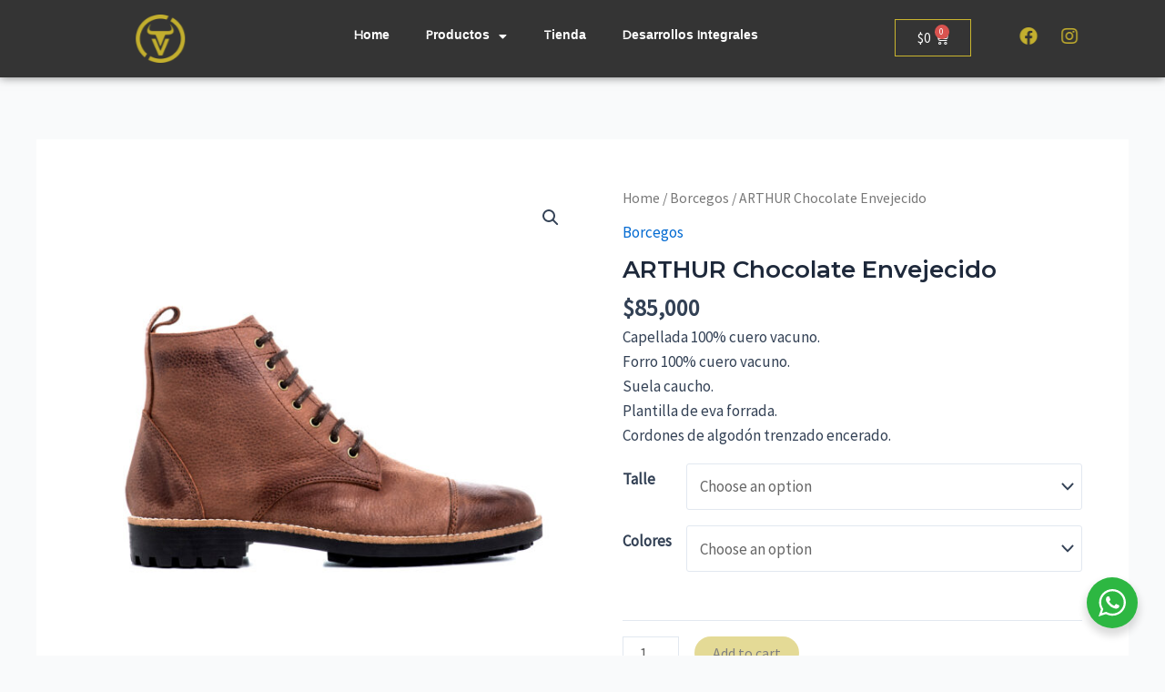

--- FILE ---
content_type: text/css
request_url: https://calzadosover.com.ar/wp-content/uploads/elementor/css/post-36.css?ver=1711469681
body_size: 926
content:
.elementor-36 .elementor-element.elementor-element-9c30094:not(.elementor-motion-effects-element-type-background), .elementor-36 .elementor-element.elementor-element-9c30094 > .elementor-motion-effects-container > .elementor-motion-effects-layer{background-color:#343434;}.elementor-36 .elementor-element.elementor-element-9c30094{box-shadow:0px 0px 10px 0px rgba(0,0,0,0.5);transition:background 0.3s, border 0.3s, border-radius 0.3s, box-shadow 0.3s;}.elementor-36 .elementor-element.elementor-element-9c30094 > .elementor-background-overlay{transition:background 0.3s, border-radius 0.3s, opacity 0.3s;}.elementor-36 .elementor-element.elementor-element-90b3b8d img{max-width:32%;}.elementor-36 .elementor-element.elementor-element-90b3b8d > .elementor-widget-container{padding:6px 6px 6px 6px;}.elementor-36 .elementor-element.elementor-element-ace66b8 .elementor-menu-toggle{margin-left:auto;}.elementor-36 .elementor-element.elementor-element-ace66b8 .elementor-nav-menu .elementor-item{font-family:"Robota", Sans-serif;font-size:14px;font-weight:600;}.elementor-36 .elementor-element.elementor-element-ace66b8 .elementor-nav-menu--main .elementor-item{color:#FFFFFF;fill:#FFFFFF;}.elementor-36 .elementor-element.elementor-element-ace66b8 .elementor-nav-menu--main .elementor-item:hover,
					.elementor-36 .elementor-element.elementor-element-ace66b8 .elementor-nav-menu--main .elementor-item.elementor-item-active,
					.elementor-36 .elementor-element.elementor-element-ace66b8 .elementor-nav-menu--main .elementor-item.highlighted,
					.elementor-36 .elementor-element.elementor-element-ace66b8 .elementor-nav-menu--main .elementor-item:focus{color:#CAB52E;fill:#CAB52E;}.elementor-36 .elementor-element.elementor-element-ace66b8 .elementor-nav-menu--main:not(.e--pointer-framed) .elementor-item:before,
					.elementor-36 .elementor-element.elementor-element-ace66b8 .elementor-nav-menu--main:not(.e--pointer-framed) .elementor-item:after{background-color:#CAB52E;}.elementor-36 .elementor-element.elementor-element-ace66b8 .e--pointer-framed .elementor-item:before,
					.elementor-36 .elementor-element.elementor-element-ace66b8 .e--pointer-framed .elementor-item:after{border-color:#CAB52E;}.elementor-36 .elementor-element.elementor-element-ace66b8 .elementor-nav-menu--main .elementor-item.elementor-item-active{color:#CAB52E;}.elementor-36 .elementor-element.elementor-element-ace66b8 .elementor-nav-menu--dropdown a, .elementor-36 .elementor-element.elementor-element-ace66b8 .elementor-menu-toggle{color:#FFFFFF;}.elementor-36 .elementor-element.elementor-element-ace66b8 .elementor-nav-menu--dropdown{background-color:#343434;}.elementor-36 .elementor-element.elementor-element-ace66b8 .elementor-nav-menu--dropdown a:hover,
					.elementor-36 .elementor-element.elementor-element-ace66b8 .elementor-nav-menu--dropdown a.elementor-item-active,
					.elementor-36 .elementor-element.elementor-element-ace66b8 .elementor-nav-menu--dropdown a.highlighted,
					.elementor-36 .elementor-element.elementor-element-ace66b8 .elementor-menu-toggle:hover{color:#CAB52E;}.elementor-36 .elementor-element.elementor-element-ace66b8 > .elementor-widget-container{margin:7px 0px 0px 0px;}.elementor-36 .elementor-element.elementor-element-7b14d3a{--main-alignment:center;--divider-style:solid;--subtotal-divider-style:solid;--elementor-remove-from-cart-button:none;--remove-from-cart-button:block;--toggle-button-text-color:#FFFFFF;--toggle-button-icon-color:#FFFFFF;--toggle-button-border-color:#CAB52E;--cart-border-style:none;--cart-footer-layout:1fr 1fr;--products-max-height-sidecart:calc(100vh - 240px);--products-max-height-minicart:calc(100vh - 385px);}.elementor-36 .elementor-element.elementor-element-7b14d3a .widget_shopping_cart_content{--subtotal-divider-left-width:0;--subtotal-divider-right-width:0;}.elementor-36 .elementor-element.elementor-element-7b14d3a > .elementor-widget-container{margin:11px 0px 0px 0px;}.elementor-36 .elementor-element.elementor-element-48d1101{--grid-template-columns:repeat(0, auto);--icon-size:20px;--grid-column-gap:5px;--grid-row-gap:0px;}.elementor-36 .elementor-element.elementor-element-48d1101 .elementor-widget-container{text-align:right;}.elementor-36 .elementor-element.elementor-element-48d1101 .elementor-social-icon{background-color:#02010100;}.elementor-36 .elementor-element.elementor-element-48d1101 .elementor-social-icon i{color:#CAB52E;}.elementor-36 .elementor-element.elementor-element-48d1101 .elementor-social-icon svg{fill:#CAB52E;}.elementor-36 .elementor-element.elementor-element-48d1101 > .elementor-widget-container{margin:10px 0px 0px 0px;}@media(max-width:767px){.elementor-36 .elementor-element.elementor-element-4121674{width:50%;}.elementor-36 .elementor-element.elementor-element-90b3b8d{text-align:center;}.elementor-36 .elementor-element.elementor-element-90b3b8d > .elementor-widget-container{padding:0px 0px 0px 0px;}.elementor-36 .elementor-element.elementor-element-0a83d0e{width:50%;}.elementor-36 .elementor-element.elementor-element-c4053b3{width:50%;}.elementor-36 .elementor-element.elementor-element-0099152{width:50%;}.elementor-36 .elementor-element.elementor-element-48d1101 .elementor-widget-container{text-align:center;}}@media(min-width:768px){.elementor-36 .elementor-element.elementor-element-4121674{width:17.368%;}.elementor-36 .elementor-element.elementor-element-0a83d0e{width:60.176%;}.elementor-36 .elementor-element.elementor-element-c4053b3{width:12.456%;}.elementor-36 .elementor-element.elementor-element-0099152{width:9.934%;}}/* Start Custom Fonts CSS */@font-face {
	font-family: 'Robota';
	font-style: normal;
	font-weight: normal;
	font-display: auto;
	src: url('https://calzadosover.com.ar/wp-content/uploads/2023/07/Robota-NonCommercial-TTF.ttf') format('truetype');
}
/* End Custom Fonts CSS */

--- FILE ---
content_type: text/css
request_url: https://calzadosover.com.ar/wp-content/uploads/elementor/css/post-213.css?ver=1711469134
body_size: 137
content:
.elementor-213 .elementor-element.elementor-element-2490d3c{--spacer-size:20px;}.elementor-213 .elementor-element.elementor-element-3e6340d img{max-width:15%;}.elementor-213 .elementor-element.elementor-element-382e620{--grid-template-columns:repeat(0, auto);--icon-size:16px;--grid-column-gap:5px;--grid-row-gap:0px;}.elementor-213 .elementor-element.elementor-element-382e620 .elementor-widget-container{text-align:center;}.elementor-213 .elementor-element.elementor-element-382e620 .elementor-social-icon{background-color:#02010100;}.elementor-213 .elementor-element.elementor-element-382e620 .elementor-social-icon i{color:#CAB52E;}.elementor-213 .elementor-element.elementor-element-382e620 .elementor-social-icon svg{fill:#CAB52E;}@media(max-width:767px){.elementor-213 .elementor-element.elementor-element-3e6340d img{max-width:29%;}}